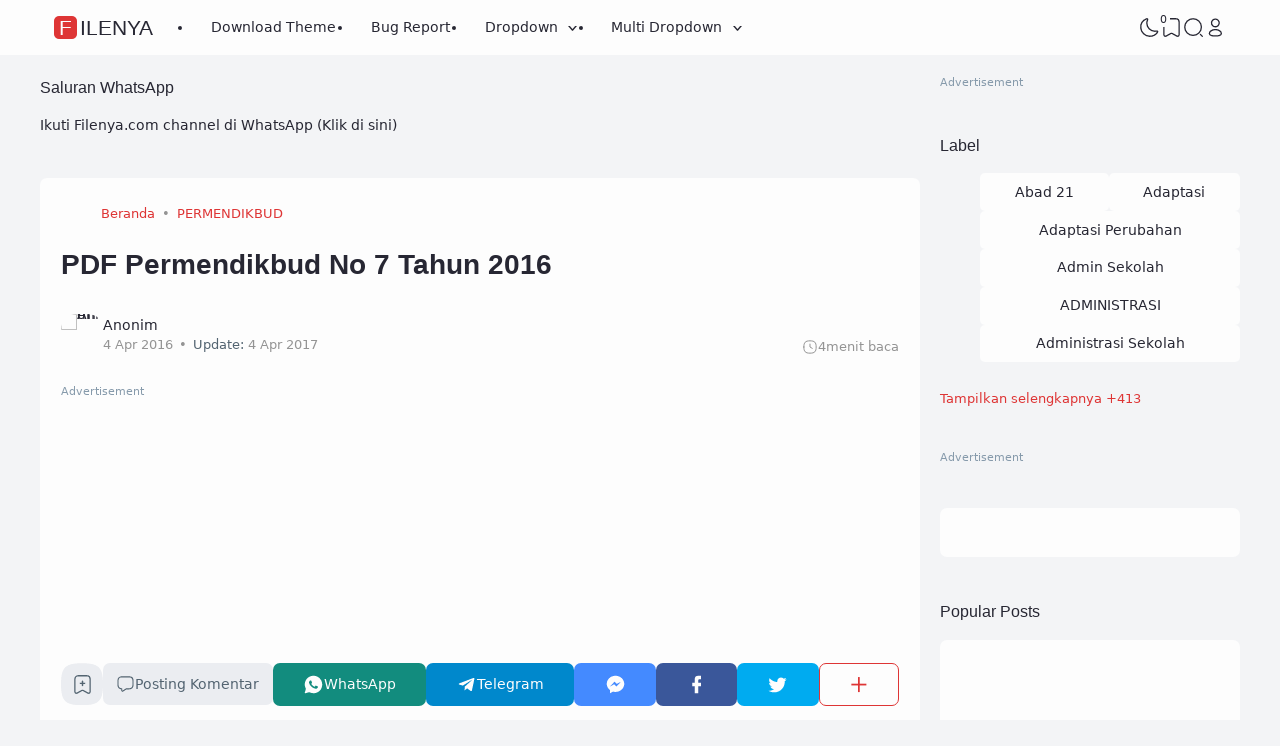

--- FILE ---
content_type: text/html; charset=utf-8
request_url: https://www.google.com/recaptcha/api2/aframe
body_size: 270
content:
<!DOCTYPE HTML><html><head><meta http-equiv="content-type" content="text/html; charset=UTF-8"></head><body><script nonce="Ej7XjZubJj07XoSzYwxkHg">/** Anti-fraud and anti-abuse applications only. See google.com/recaptcha */ try{var clients={'sodar':'https://pagead2.googlesyndication.com/pagead/sodar?'};window.addEventListener("message",function(a){try{if(a.source===window.parent){var b=JSON.parse(a.data);var c=clients[b['id']];if(c){var d=document.createElement('img');d.src=c+b['params']+'&rc='+(localStorage.getItem("rc::a")?sessionStorage.getItem("rc::b"):"");window.document.body.appendChild(d);sessionStorage.setItem("rc::e",parseInt(sessionStorage.getItem("rc::e")||0)+1);localStorage.setItem("rc::h",'1768997658837');}}}catch(b){}});window.parent.postMessage("_grecaptcha_ready", "*");}catch(b){}</script></body></html>